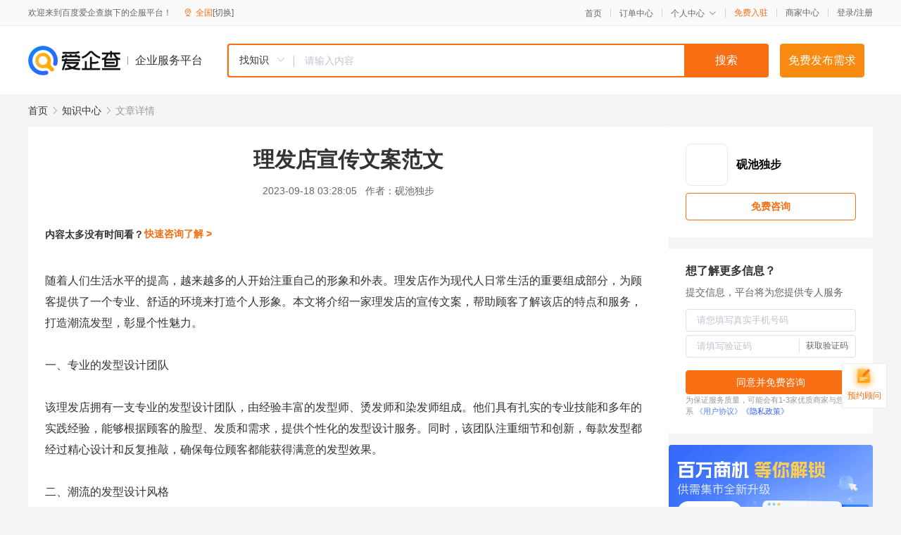

--- FILE ---
content_type: text/html; charset=UTF-8
request_url: https://yiqifu.baidu.com/cknowledge_10860815687
body_size: 4098
content:
<!DOCTYPE html><html><head><meta charset="UTF-8">  <title>理发店宣传文案范文</title>   <meta name="keywords" content="发型,文案,理发店,宣传文案">   <meta name="description" content="本文介绍了一家理发店的宣传文案，通过潮流的发型设计和专业的服务，彰显顾客的个性魅力。同时，该理发店注重顾客体验，提供舒适的环境和贴心的服务。文章还介绍了该理发店的特色和优势，以及如何为顾客提供高质量的发型设计服务。">  <meta http-equiv="X-UA-Compatible" content="IE=edge"><meta name="referrer" content="no-referrer-when-downgrade"><link rel="pre-connect" href="//qifu-pub.bj.bcebos.com/"><link rel="dns-prefetch" href="//qifu-pub.bj.bcebos.com/"><link rel="dns-prefetch" href="//ts.bdimg.com"><link rel="dns-prefetch" href="//himg.bdimg.com"><link rel="shortcut icon" href="//xinpub.cdn.bcebos.com/static/favicon.ico" type="image/x-icon">  <script type="text/javascript" src="//passport.baidu.com/passApi/js/uni_login_wrapper.js"></script><script src="https://xin-static.cdn.bcebos.com/law-m/js/template.js"></script> <link href="//xinpub.cdn.bcebos.com/aiqifu/static/1748572627/css/vendors.95232eab35f.css" rel="stylesheet"><link href="//xinpub.cdn.bcebos.com/aiqifu/static/1748572627/css/cknowledgedetail.f54973436a7.css" rel="stylesheet"> <script>/* eslint-disable */
        // 添加百度统计
        var _hmt = _hmt || [];
        (function () {
            var hm = document.createElement('script');
            hm.src = '//hm.baidu.com/hm.js?37e1bd75d9c0b74f7b4a8ba07566c281';
            hm.setAttribute('async', 'async');
            hm.setAttribute('defer', 'defer');
            var s = document.getElementsByTagName('script')[0];
            s.parentNode.insertBefore(hm, s);
        })();</script></head><body><div id="app">  </div><script>/* eslint-disable */  window.pageData = {"isLogin":0,"userName":null,"casapi":null,"passapi":"\/\/passport.baidu.com\/passApi\/js\/uni_login_wrapper.js","logoutUrl":"https:\/\/yiqifu.baidu.com\/\/cusercenter\/logout","logintype":0,"userPhoto":"https:\/\/himg.bdimg.com\/sys\/portrait\/item\/default.jpg","homePage":"https:\/\/yiqifu.baidu.com","passDomain":"https:\/\/passport.baidu.com","version":"V1.0.33","detail":{"id":"10860815687","onlineStatus":"1","title":"\u7406\u53d1\u5e97\u5ba3\u4f20\u6587\u6848\u8303\u6587","author":"\u781a\u6c60\u72ec\u6b65","logo":"http:\/\/cspd-video-frame.su.bcebos.com\/d45c0bfeb6b411ee942e7df5a562894d.png","shopLink":"","publishTime":"2023-09-18 03:28:05","content":"\u968f\u7740\u4eba\u4eec\u751f\u6d3b\u6c34\u5e73\u7684\u63d0\u9ad8\uff0c\u8d8a\u6765\u8d8a\u591a\u7684\u4eba\u5f00\u59cb\u6ce8\u91cd\u81ea\u5df1\u7684\u5f62\u8c61\u548c\u5916\u8868\u3002\u7406\u53d1\u5e97\u4f5c\u4e3a\u73b0\u4ee3\u4eba\u65e5\u5e38\u751f\u6d3b\u7684\u91cd\u8981\u7ec4\u6210\u90e8\u5206\uff0c\u4e3a\u987e\u5ba2\u63d0\u4f9b\u4e86\u4e00\u4e2a\u4e13\u4e1a\u3001\u8212\u9002\u7684\u73af\u5883\u6765\u6253\u9020\u4e2a\u4eba\u5f62\u8c61\u3002\u672c\u6587\u5c06\u4ecb\u7ecd\u4e00\u5bb6\u7406\u53d1\u5e97\u7684\u5ba3\u4f20\u6587\u6848\uff0c\u5e2e\u52a9\u987e\u5ba2\u4e86\u89e3\u8be5\u5e97\u7684\u7279\u70b9\u548c\u670d\u52a1\uff0c\u6253\u9020\u6f6e\u6d41\u53d1\u578b\uff0c\u5f70\u663e\u4e2a\u6027\u9b45\u529b\u3002<br><br>\u4e00\u3001\u4e13\u4e1a\u7684\u53d1\u578b\u8bbe\u8ba1\u56e2\u961f<br><br>\u8be5\u7406\u53d1\u5e97\u62e5\u6709\u4e00\u652f\u4e13\u4e1a\u7684\u53d1\u578b\u8bbe\u8ba1\u56e2\u961f\uff0c\u7531\u7ecf\u9a8c\u4e30\u5bcc\u7684\u53d1\u578b\u5e08\u3001\u70eb\u53d1\u5e08\u548c\u67d3\u53d1\u5e08\u7ec4\u6210\u3002\u4ed6\u4eec\u5177\u6709\u624e\u5b9e\u7684\u4e13\u4e1a\u6280\u80fd\u548c\u591a\u5e74\u7684\u5b9e\u8df5\u7ecf\u9a8c\uff0c\u80fd\u591f\u6839\u636e\u987e\u5ba2\u7684\u8138\u578b\u3001\u53d1\u8d28\u548c\u9700\u6c42\uff0c\u63d0\u4f9b\u4e2a\u6027\u5316\u7684\u53d1\u578b\u8bbe\u8ba1\u670d\u52a1\u3002\u540c\u65f6\uff0c\u8be5\u56e2\u961f\u6ce8\u91cd\u7ec6\u8282\u548c\u521b\u65b0\uff0c\u6bcf\u6b3e\u53d1\u578b\u90fd\u7ecf\u8fc7\u7cbe\u5fc3\u8bbe\u8ba1\u548c\u53cd\u590d\u63a8\u6572\uff0c\u786e\u4fdd\u6bcf\u4f4d\u987e\u5ba2\u90fd\u80fd\u83b7\u5f97\u6ee1\u610f\u7684\u53d1\u578b\u6548\u679c\u3002<br><br>\u4e8c\u3001\u6f6e\u6d41\u7684\u53d1\u578b\u8bbe\u8ba1\u98ce\u683c<br><br>\u8be5\u7406\u53d1\u5e97\u5173\u6ce8\u65f6\u5c1a\u6f6e\u6d41\uff0c\u7d27\u8ddf\u56fd\u9645\u6f6e\u6d41\u8d8b\u52bf\uff0c\u4e3a\u987e\u5ba2\u63d0\u4f9b\u5404\u79cd\u98ce\u683c\u7684\u53d1\u578b\u8bbe\u8ba1\u670d\u52a1\u3002\u65e0\u8bba\u662f\u6e05\u65b0\u81ea\u7136\u7684\u65e5\u5e38\u53d1\u578b\uff0c\u8fd8\u662f\u5938\u5f20\u4e2a\u6027\u7684\u6f6e\u6d41\u9020\u578b\uff0c\u90fd\u80fd\u6ee1\u8db3\u987e\u5ba2\u7684\u9700\u6c42\u3002\u6b64\u5916\uff0c\u8be5\u5e97\u8fd8\u6ce8\u91cd\u4e0e\u987e\u5ba2\u7684\u6c9f\u901a\uff0c\u4e86\u89e3\u987e\u5ba2\u7684\u9700\u6c42\u548c\u559c\u597d\uff0c\u4e3a\u987e\u5ba2\u63d0\u4f9b\u91cf\u8eab\u5b9a\u5236\u7684\u53d1\u578b\u65b9\u6848\u3002<br><br>\u4e09\u3001\u8212\u9002\u7684\u670d\u52a1\u73af\u5883<br><br>\u8be5\u7406\u53d1\u5e97\u6ce8\u91cd\u987e\u5ba2\u4f53\u9a8c\uff0c\u63d0\u4f9b\u8212\u9002\u3001\u4f18\u96c5\u7684\u73af\u5883\u3002\u5e97\u5185\u88c5\u4fee\u7b80\u7ea6\u5927\u65b9\uff0c\u8272\u5f69\u6e29\u99a8\u67d4\u548c\uff0c\u8ba9\u4eba\u611f\u5230\u8f7b\u677e\u6109\u60a6\u3002\u540c\u65f6\uff0c\u5e97\u5185\u8bbe\u6709\u4e13\u95e8\u7684\u7b49\u5019\u533a\u3001\u6d17\u53d1\u533a\u3001\u526a\u53d1\u533a\u548c\u67d3\u53d1\u533a\u7b49\u533a\u57df\uff0c\u8ba9\u987e\u5ba2\u5728\u8212\u9002\u7684\u73af\u5883\u4e2d\u4eab\u53d7\u4e13\u4e1a\u7684\u670d\u52a1\u3002\u6b64\u5916\uff0c\u5e97\u5185\u8fd8\u63d0\u4f9b\u514d\u8d39\u7684\u8336\u6c34\u548c\u6742\u5fd7\uff0c\u8ba9\u987e\u5ba2\u5728\u8f7b\u677e\u6109\u60a6\u7684\u6c1b\u56f4\u4e2d\u5ea6\u8fc7\u7f8e\u597d\u7684\u65f6\u5149\u3002<br><br>\u56db\u3001\u8d34\u5fc3\u7684\u670d\u52a1<br><br>\u8be5\u7406\u53d1\u5e97\u6ce8\u91cd\u7ec6\u8282\uff0c\u4e3a\u987e\u5ba2\u63d0\u4f9b\u8d34\u5fc3\u7684\u670d\u52a1\u3002\u9996\u5148\uff0c\u5728\u987e\u5ba2\u8fdb\u5e97\u540e\uff0c\u4e13\u4e1a\u7684\u63a5\u5f85\u4eba\u5458\u4f1a\u4e0e\u987e\u5ba2\u8fdb\u884c\u8be6\u7ec6\u7684\u6c9f\u901a\uff0c\u4e86\u89e3\u987e\u5ba2\u7684\u9700\u6c42\u548c\u559c\u597d\uff0c\u4e3a\u987e\u5ba2\u63a8\u8350\u5408\u9002\u7684\u53d1\u578b\u5e08\u3002\u5176\u6b21\uff0c\u5728\u526a\u53d1\u8fc7\u7a0b\u4e2d\uff0c\u53d1\u578b\u5e08\u4f1a\u4e0e\u987e\u5ba2\u8fdb\u884c\u4e92\u52a8\u4ea4\u6d41\uff0c\u4e86\u89e3\u987e\u5ba2\u5bf9\u53d1\u578b\u7684\u8981\u6c42\u5e76\u53ca\u65f6\u8c03\u6574\uff0c\u786e\u4fdd\u987e\u5ba2\u83b7\u5f97\u6ee1\u610f\u7684\u53d1\u578b\u6548\u679c\u3002\u6b64\u5916\uff0c\u8be5\u5e97\u8fd8\u63d0\u4f9b\u514d\u8d39\u7684\u6d17\u5934\u548c\u5439\u53d1\u670d\u52a1\uff0c\u8ba9\u987e\u5ba2\u5728\u79bb\u5f00\u524d\u62e5\u6709\u6574\u6d01\u3001\u81ea\u4fe1\u7684\u5f62\u8c61\u3002<br><br>\u4e94\u3001\u7279\u8272\u548c\u4f18\u52bf<br><br>\u8be5\u7406\u53d1\u5e97\u62e5\u6709\u5148\u8fdb\u7684\u8bbe\u5907\u548c\u4e30\u5bcc\u7684\u4ea7\u54c1\u7ebf\uff0c\u4e3a\u987e\u5ba2\u63d0\u4f9b\u9ad8\u8d28\u91cf\u7684\u53d1\u578b\u8bbe\u8ba1\u670d\u52a1\u3002\u5e97\u5185\u5f15\u8fdb\u4e86\u6700\u65b0\u7684\u7f8e\u53d1\u8bbe\u5907\u548c\u6280\u672f\uff0c\u5305\u62ec\u667a\u80fd\u7535\u52a8\u6905\u3001\u9ad8\u901f\u5439\u98ce\u673a\u548c\u7cbe\u5bc6\u526a\u53d1\u5668\u7b49\uff0c\u786e\u4fdd\u4e3a\u987e\u5ba2\u63d0\u4f9b\u4e13\u4e1a\u3001\u7cbe\u7ec6\u7684\u526a\u53d1\u3001\u67d3\u53d1\u548c\u70eb\u53d1\u7b49\u670d\u52a1\u3002\u6b64\u5916\uff0c\u8be5\u5e97\u9009\u7528\u4f18\u8d28\u7684\u7f8e\u53d1\u4ea7\u54c1\uff0c\u5305\u62ec\u56fd\u9645\u77e5\u540d\u54c1\u724c\u548c\u73af\u4fdd\u65e0\u5bb3\u7684\u56fd\u4ea7\u54c1\u724c\uff0c\u786e\u4fdd\u987e\u5ba2\u7684\u5065\u5eb7\u548c\u5b89\u5168\u3002<br><br>\u603b\u4e4b\uff0c\u672c\u6587\u4ecb\u7ecd\u7684\u8fd9\u5bb6\u7406\u53d1\u5e97\u6ce8\u91cd\u6f6e\u6d41\u7684\u53d1\u578b\u8bbe\u8ba1\u3001\u4e13\u4e1a\u7684\u670d\u52a1\u56e2\u961f\u3001\u8212\u9002\u7684\u73af\u5883\u548c\u8d34\u5fc3\u7684\u670d\u52a1\u3002\u901a\u8fc7\u6253\u9020\u6f6e\u6d41\u9020\u578b\uff0c\u5f70\u663e\u4e2a\u6027\u9b45\u529b\uff0c\u8ba9\u6bcf\u4f4d\u987e\u5ba2\u90fd\u80fd\u5728\u65e5\u5e38\u751f\u6d3b\u4e2d\u5c55\u73b0\u81ea\u4fe1\u3001\u7f8e\u4e3d\u7684\u5f62\u8c61\u3002\u5982\u679c\u4f60\u6b63\u5728\u5bfb\u627e\u4e00\u5bb6\u4e13\u4e1a\u7684\u7406\u53d1\u5e97\uff0c\u4e0d\u59a8\u8003\u8651\u672c\u6587\u4ecb\u7ecd\u7684\u8fd9\u5bb6\u7406\u53d1\u5e97\u4f5c\u4e3a\u4f60\u7684\u9009\u62e9\u4e4b\u4e00\u3002","summarization":"\u672c\u6587\u4ecb\u7ecd\u4e86\u4e00\u5bb6\u7406\u53d1\u5e97\u7684\u5ba3\u4f20\u6587\u6848\uff0c\u901a\u8fc7\u6f6e\u6d41\u7684\u53d1\u578b\u8bbe\u8ba1\u548c\u4e13\u4e1a\u7684\u670d\u52a1\uff0c\u5f70\u663e\u987e\u5ba2\u7684\u4e2a\u6027\u9b45\u529b\u3002\u540c\u65f6\uff0c\u8be5\u7406\u53d1\u5e97\u6ce8\u91cd\u987e\u5ba2\u4f53\u9a8c\uff0c\u63d0\u4f9b\u8212\u9002\u7684\u73af\u5883\u548c\u8d34\u5fc3\u7684\u670d\u52a1\u3002\u6587\u7ae0\u8fd8\u4ecb\u7ecd\u4e86\u8be5\u7406\u53d1\u5e97\u7684\u7279\u8272\u548c\u4f18\u52bf\uff0c\u4ee5\u53ca\u5982\u4f55\u4e3a\u987e\u5ba2\u63d0\u4f9b\u9ad8\u8d28\u91cf\u7684\u53d1\u578b\u8bbe\u8ba1\u670d\u52a1\u3002","poster":"https:\/\/qifu-pub.bj.bcebos.com\/data\/pic\/2023-07\/22.jpg","video":"","videoPoster":"","shopId":0,"isVip":0,"topics":"","thirdIds":[],"keywords":["\u53d1\u578b","\u6587\u6848","\u7406\u53d1\u5e97","\u5ba3\u4f20\u6587\u6848"],"version":1707055807936.4,"source":"5","shoplevel":1,"hasPhone":false,"disclaimer":"<p>\u4f01\u4e1a\u670d\u52a1\u5e73\u53f0\u6e29\u99a8\u63d0\u793a<\/p>\n        <p>\u4ee5\u4e0a\u77e5\u8bc6\u5185\u5bb9\u4f9d\u6258\u6280\u672f\u80fd\u529b\u751f\u6210<\/p>\n        <p>\u5982\u60a8\u53d1\u73b0\u9875\u9762\u6709\u4efb\u4f55\u8fdd\u6cd5\u6216\u4fb5\u6743\u4fe1\u606f\uff0c\u8bf7\u63d0\u4f9b\u76f8\u5173\u6750\u6599\u81f3\u90ae\u7bb1ext_qfhelp@baidu.com\uff0c\u6211\u4eec\u4f1a\u53ca\u65f6\u6838\u67e5\u5904\u7406\u5e76\u56de\u590d\u3002<\/p>","tags":[],"company":"","authorTags":[],"articleMore":[]},"address":{"id":"100000","addrName":"\u5168\u56fd"},"result":{"title":"\u7406\u53d1\u5e97\u5ba3\u4f20\u6587\u6848\u8303\u6587","keywords":"\u53d1\u578b,\u6587\u6848,\u7406\u53d1\u5e97,\u5ba3\u4f20\u6587\u6848","description":"\u672c\u6587\u4ecb\u7ecd\u4e86\u4e00\u5bb6\u7406\u53d1\u5e97\u7684\u5ba3\u4f20\u6587\u6848\uff0c\u901a\u8fc7\u6f6e\u6d41\u7684\u53d1\u578b\u8bbe\u8ba1\u548c\u4e13\u4e1a\u7684\u670d\u52a1\uff0c\u5f70\u663e\u987e\u5ba2\u7684\u4e2a\u6027\u9b45\u529b\u3002\u540c\u65f6\uff0c\u8be5\u7406\u53d1\u5e97\u6ce8\u91cd\u987e\u5ba2\u4f53\u9a8c\uff0c\u63d0\u4f9b\u8212\u9002\u7684\u73af\u5883\u548c\u8d34\u5fc3\u7684\u670d\u52a1\u3002\u6587\u7ae0\u8fd8\u4ecb\u7ecd\u4e86\u8be5\u7406\u53d1\u5e97\u7684\u7279\u8272\u548c\u4f18\u52bf\uff0c\u4ee5\u53ca\u5982\u4f55\u4e3a\u987e\u5ba2\u63d0\u4f9b\u9ad8\u8d28\u91cf\u7684\u53d1\u578b\u8bbe\u8ba1\u670d\u52a1\u3002"},"hotCates":["\u516c\u53f8\u6ce8\u518c\u670d\u52a1","\u5546\u6807\u6ce8\u518c\u670d\u52a1","\u4ee3\u7406\u8bb0\u8d26\u670d\u52a1","\u5de5\u5546\u53d8\u66f4\u670d\u52a1"]} || {};

        /* eslint-enable */</script> <script src="//xinpub.cdn.bcebos.com/aiqifu/static/1748572627/js/0.a8be39429dd.js"></script><script src="//xinpub.cdn.bcebos.com/aiqifu/static/1748572627/js/cknowledgedetail.5f57be0d119.js"></script> </body></html>